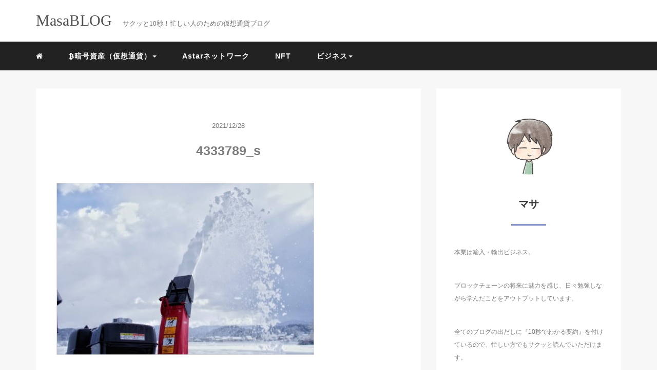

--- FILE ---
content_type: text/html; charset=UTF-8
request_url: https://aligatou.com/4333789_s/
body_size: 8633
content:
<!DOCTYPE HTML>
<html lang="ja">
<head>
<link rel="stylesheet" href="https://aligatou.com/wp-content/themes/m_theme/style.css" type="text/css"/>

<meta charset="utf-8" />
<meta name="viewport" content="width=device-width, initial-scale=1">

<title>
4333789_s - MasaBLOGMasaBLOG</title>

<!-- OGP設定 -->
<meta property="fb:app_id" content="0000000000000" />
<meta property="fb:admins" content="0000000000000" />
<meta name="twitter:card" value="summary_large_image"/>
<meta name="twitter:site" value="@masatofurukawa0" />
<meta name="twitter:creator" value="@masatofurukawa0" />
<meta name="twitter:title" value="4333789_s"/>
<meta name="twitter:description" value=""/>

<meta property="og:url" content="https://aligatou.com/4333789_s/"/>
<meta property="og:title" content="4333789_s" />
<meta name="twitter:description" value=""/>
<meta property="og:type" content="article" />
<meta property="og:image" content="/images/no-image.png" />
<meta name="twitter:image" value="/images/no-image.png" />

<!-- /OGP設定 -->

<link rel="shortcut icon" href="https://aligatou.com/wp-content/themes/m_theme/images/favicon.ico">

<!-- schema.org -->
<meta itemprop="name" content="4333789_s">
<meta itemprop="description" content="https://aligatou.com/4333789_s/">


		<!-- All in One SEO 4.9.3 - aioseo.com -->
	<meta name="robots" content="max-image-preview:large" />
	<meta name="author" content="マサ"/>
	<meta name="google-site-verification" content="_dtmFNJ2CxXUYRootGUXjwdTfz8gBEfw8ajiqrHUGO8" />
	<link rel="canonical" href="https://aligatou.com/4333789_s/" />
	<meta name="generator" content="All in One SEO (AIOSEO) 4.9.3" />
		<meta property="og:locale" content="ja_JP" />
		<meta property="og:site_name" content="MasaBLOG - サクッと10秒！忙しいビジネスマンのための仮想通貨ブログ" />
		<meta property="og:type" content="article" />
		<meta property="og:title" content="4333789_s - MasaBLOG" />
		<meta property="og:url" content="https://aligatou.com/4333789_s/" />
		<meta property="og:image" content="https://aligatou.com/wp-content/uploads/2021/05/IMG_20200926_162548-2.jpg" />
		<meta property="og:image:secure_url" content="https://aligatou.com/wp-content/uploads/2021/05/IMG_20200926_162548-2.jpg" />
		<meta property="article:published_time" content="2021-12-27T21:25:43+00:00" />
		<meta property="article:modified_time" content="2021-12-27T21:25:43+00:00" />
		<meta name="twitter:card" content="summary" />
		<meta name="twitter:site" content="@masatofurukawa0" />
		<meta name="twitter:title" content="4333789_s - MasaBLOG" />
		<meta name="twitter:creator" content="@masatofurukawa0" />
		<meta name="twitter:image" content="http://aligatou.com/wp-content/uploads/2021/05/IMG_20200926_162548-2.jpg" />
		<script type="application/ld+json" class="aioseo-schema">
			{"@context":"https:\/\/schema.org","@graph":[{"@type":"BreadcrumbList","@id":"https:\/\/aligatou.com\/4333789_s\/#breadcrumblist","itemListElement":[{"@type":"ListItem","@id":"https:\/\/aligatou.com#listItem","position":1,"name":"\u30db\u30fc\u30e0","item":"https:\/\/aligatou.com","nextItem":{"@type":"ListItem","@id":"https:\/\/aligatou.com\/4333789_s\/#listItem","name":"4333789_s"}},{"@type":"ListItem","@id":"https:\/\/aligatou.com\/4333789_s\/#listItem","position":2,"name":"4333789_s","previousItem":{"@type":"ListItem","@id":"https:\/\/aligatou.com#listItem","name":"\u30db\u30fc\u30e0"}}]},{"@type":"ItemPage","@id":"https:\/\/aligatou.com\/4333789_s\/#itempage","url":"https:\/\/aligatou.com\/4333789_s\/","name":"4333789_s - MasaBLOG","inLanguage":"ja","isPartOf":{"@id":"https:\/\/aligatou.com\/#website"},"breadcrumb":{"@id":"https:\/\/aligatou.com\/4333789_s\/#breadcrumblist"},"author":{"@id":"https:\/\/aligatou.com\/author\/masato-furukawa\/#author"},"creator":{"@id":"https:\/\/aligatou.com\/author\/masato-furukawa\/#author"},"datePublished":"2021-12-28T06:25:43+09:00","dateModified":"2021-12-28T06:25:43+09:00"},{"@type":"Person","@id":"https:\/\/aligatou.com\/#person","name":"\u30de\u30b5","image":{"@type":"ImageObject","@id":"https:\/\/aligatou.com\/4333789_s\/#personImage","url":"https:\/\/secure.gravatar.com\/avatar\/c83c29f35b6f727e1bb43122d481a1341327e15fb5f161271dddcb600ab1fdfb?s=96&r=g","width":96,"height":96,"caption":"\u30de\u30b5"}},{"@type":"Person","@id":"https:\/\/aligatou.com\/author\/masato-furukawa\/#author","url":"https:\/\/aligatou.com\/author\/masato-furukawa\/","name":"\u30de\u30b5","image":{"@type":"ImageObject","@id":"https:\/\/aligatou.com\/4333789_s\/#authorImage","url":"https:\/\/secure.gravatar.com\/avatar\/c83c29f35b6f727e1bb43122d481a1341327e15fb5f161271dddcb600ab1fdfb?s=96&r=g","width":96,"height":96,"caption":"\u30de\u30b5"}},{"@type":"WebSite","@id":"https:\/\/aligatou.com\/#website","url":"https:\/\/aligatou.com\/","name":"MasaBLOG","description":"\u30b5\u30af\u30c3\u306810\u79d2\uff01\u5fd9\u3057\u3044\u30d3\u30b8\u30cd\u30b9\u30de\u30f3\u306e\u305f\u3081\u306e\u4eee\u60f3\u901a\u8ca8\u30d6\u30ed\u30b0","inLanguage":"ja","publisher":{"@id":"https:\/\/aligatou.com\/#person"}}]}
		</script>
		<!-- All in One SEO -->

<link rel='dns-prefetch' href='//www.googletagmanager.com' />
<link rel="alternate" type="application/rss+xml" title="MasaBLOG &raquo; 4333789_s のコメントのフィード" href="https://aligatou.com/feed/?attachment_id=387" />
<link rel="alternate" title="oEmbed (JSON)" type="application/json+oembed" href="https://aligatou.com/wp-json/oembed/1.0/embed?url=https%3A%2F%2Faligatou.com%2F4333789_s%2F" />
<link rel="alternate" title="oEmbed (XML)" type="text/xml+oembed" href="https://aligatou.com/wp-json/oembed/1.0/embed?url=https%3A%2F%2Faligatou.com%2F4333789_s%2F&#038;format=xml" />
<style id='wp-img-auto-sizes-contain-inline-css' type='text/css'>
img:is([sizes=auto i],[sizes^="auto," i]){contain-intrinsic-size:3000px 1500px}
/*# sourceURL=wp-img-auto-sizes-contain-inline-css */
</style>
<style id='wp-block-library-inline-css' type='text/css'>
:root{--wp-block-synced-color:#7a00df;--wp-block-synced-color--rgb:122,0,223;--wp-bound-block-color:var(--wp-block-synced-color);--wp-editor-canvas-background:#ddd;--wp-admin-theme-color:#007cba;--wp-admin-theme-color--rgb:0,124,186;--wp-admin-theme-color-darker-10:#006ba1;--wp-admin-theme-color-darker-10--rgb:0,107,160.5;--wp-admin-theme-color-darker-20:#005a87;--wp-admin-theme-color-darker-20--rgb:0,90,135;--wp-admin-border-width-focus:2px}@media (min-resolution:192dpi){:root{--wp-admin-border-width-focus:1.5px}}.wp-element-button{cursor:pointer}:root .has-very-light-gray-background-color{background-color:#eee}:root .has-very-dark-gray-background-color{background-color:#313131}:root .has-very-light-gray-color{color:#eee}:root .has-very-dark-gray-color{color:#313131}:root .has-vivid-green-cyan-to-vivid-cyan-blue-gradient-background{background:linear-gradient(135deg,#00d084,#0693e3)}:root .has-purple-crush-gradient-background{background:linear-gradient(135deg,#34e2e4,#4721fb 50%,#ab1dfe)}:root .has-hazy-dawn-gradient-background{background:linear-gradient(135deg,#faaca8,#dad0ec)}:root .has-subdued-olive-gradient-background{background:linear-gradient(135deg,#fafae1,#67a671)}:root .has-atomic-cream-gradient-background{background:linear-gradient(135deg,#fdd79a,#004a59)}:root .has-nightshade-gradient-background{background:linear-gradient(135deg,#330968,#31cdcf)}:root .has-midnight-gradient-background{background:linear-gradient(135deg,#020381,#2874fc)}:root{--wp--preset--font-size--normal:16px;--wp--preset--font-size--huge:42px}.has-regular-font-size{font-size:1em}.has-larger-font-size{font-size:2.625em}.has-normal-font-size{font-size:var(--wp--preset--font-size--normal)}.has-huge-font-size{font-size:var(--wp--preset--font-size--huge)}.has-text-align-center{text-align:center}.has-text-align-left{text-align:left}.has-text-align-right{text-align:right}.has-fit-text{white-space:nowrap!important}#end-resizable-editor-section{display:none}.aligncenter{clear:both}.items-justified-left{justify-content:flex-start}.items-justified-center{justify-content:center}.items-justified-right{justify-content:flex-end}.items-justified-space-between{justify-content:space-between}.screen-reader-text{border:0;clip-path:inset(50%);height:1px;margin:-1px;overflow:hidden;padding:0;position:absolute;width:1px;word-wrap:normal!important}.screen-reader-text:focus{background-color:#ddd;clip-path:none;color:#444;display:block;font-size:1em;height:auto;left:5px;line-height:normal;padding:15px 23px 14px;text-decoration:none;top:5px;width:auto;z-index:100000}html :where(.has-border-color){border-style:solid}html :where([style*=border-top-color]){border-top-style:solid}html :where([style*=border-right-color]){border-right-style:solid}html :where([style*=border-bottom-color]){border-bottom-style:solid}html :where([style*=border-left-color]){border-left-style:solid}html :where([style*=border-width]){border-style:solid}html :where([style*=border-top-width]){border-top-style:solid}html :where([style*=border-right-width]){border-right-style:solid}html :where([style*=border-bottom-width]){border-bottom-style:solid}html :where([style*=border-left-width]){border-left-style:solid}html :where(img[class*=wp-image-]){height:auto;max-width:100%}:where(figure){margin:0 0 1em}html :where(.is-position-sticky){--wp-admin--admin-bar--position-offset:var(--wp-admin--admin-bar--height,0px)}@media screen and (max-width:600px){html :where(.is-position-sticky){--wp-admin--admin-bar--position-offset:0px}}

/*# sourceURL=wp-block-library-inline-css */
</style><style id='wp-block-paragraph-inline-css' type='text/css'>
.is-small-text{font-size:.875em}.is-regular-text{font-size:1em}.is-large-text{font-size:2.25em}.is-larger-text{font-size:3em}.has-drop-cap:not(:focus):first-letter{float:left;font-size:8.4em;font-style:normal;font-weight:100;line-height:.68;margin:.05em .1em 0 0;text-transform:uppercase}body.rtl .has-drop-cap:not(:focus):first-letter{float:none;margin-left:.1em}p.has-drop-cap.has-background{overflow:hidden}:root :where(p.has-background){padding:1.25em 2.375em}:where(p.has-text-color:not(.has-link-color)) a{color:inherit}p.has-text-align-left[style*="writing-mode:vertical-lr"],p.has-text-align-right[style*="writing-mode:vertical-rl"]{rotate:180deg}
/*# sourceURL=https://aligatou.com/wp-includes/blocks/paragraph/style.min.css */
</style>
<style id='global-styles-inline-css' type='text/css'>
:root{--wp--preset--aspect-ratio--square: 1;--wp--preset--aspect-ratio--4-3: 4/3;--wp--preset--aspect-ratio--3-4: 3/4;--wp--preset--aspect-ratio--3-2: 3/2;--wp--preset--aspect-ratio--2-3: 2/3;--wp--preset--aspect-ratio--16-9: 16/9;--wp--preset--aspect-ratio--9-16: 9/16;--wp--preset--color--black: #000000;--wp--preset--color--cyan-bluish-gray: #abb8c3;--wp--preset--color--white: #ffffff;--wp--preset--color--pale-pink: #f78da7;--wp--preset--color--vivid-red: #cf2e2e;--wp--preset--color--luminous-vivid-orange: #ff6900;--wp--preset--color--luminous-vivid-amber: #fcb900;--wp--preset--color--light-green-cyan: #7bdcb5;--wp--preset--color--vivid-green-cyan: #00d084;--wp--preset--color--pale-cyan-blue: #8ed1fc;--wp--preset--color--vivid-cyan-blue: #0693e3;--wp--preset--color--vivid-purple: #9b51e0;--wp--preset--gradient--vivid-cyan-blue-to-vivid-purple: linear-gradient(135deg,rgb(6,147,227) 0%,rgb(155,81,224) 100%);--wp--preset--gradient--light-green-cyan-to-vivid-green-cyan: linear-gradient(135deg,rgb(122,220,180) 0%,rgb(0,208,130) 100%);--wp--preset--gradient--luminous-vivid-amber-to-luminous-vivid-orange: linear-gradient(135deg,rgb(252,185,0) 0%,rgb(255,105,0) 100%);--wp--preset--gradient--luminous-vivid-orange-to-vivid-red: linear-gradient(135deg,rgb(255,105,0) 0%,rgb(207,46,46) 100%);--wp--preset--gradient--very-light-gray-to-cyan-bluish-gray: linear-gradient(135deg,rgb(238,238,238) 0%,rgb(169,184,195) 100%);--wp--preset--gradient--cool-to-warm-spectrum: linear-gradient(135deg,rgb(74,234,220) 0%,rgb(151,120,209) 20%,rgb(207,42,186) 40%,rgb(238,44,130) 60%,rgb(251,105,98) 80%,rgb(254,248,76) 100%);--wp--preset--gradient--blush-light-purple: linear-gradient(135deg,rgb(255,206,236) 0%,rgb(152,150,240) 100%);--wp--preset--gradient--blush-bordeaux: linear-gradient(135deg,rgb(254,205,165) 0%,rgb(254,45,45) 50%,rgb(107,0,62) 100%);--wp--preset--gradient--luminous-dusk: linear-gradient(135deg,rgb(255,203,112) 0%,rgb(199,81,192) 50%,rgb(65,88,208) 100%);--wp--preset--gradient--pale-ocean: linear-gradient(135deg,rgb(255,245,203) 0%,rgb(182,227,212) 50%,rgb(51,167,181) 100%);--wp--preset--gradient--electric-grass: linear-gradient(135deg,rgb(202,248,128) 0%,rgb(113,206,126) 100%);--wp--preset--gradient--midnight: linear-gradient(135deg,rgb(2,3,129) 0%,rgb(40,116,252) 100%);--wp--preset--font-size--small: 13px;--wp--preset--font-size--medium: 20px;--wp--preset--font-size--large: 36px;--wp--preset--font-size--x-large: 42px;--wp--preset--spacing--20: 0.44rem;--wp--preset--spacing--30: 0.67rem;--wp--preset--spacing--40: 1rem;--wp--preset--spacing--50: 1.5rem;--wp--preset--spacing--60: 2.25rem;--wp--preset--spacing--70: 3.38rem;--wp--preset--spacing--80: 5.06rem;--wp--preset--shadow--natural: 6px 6px 9px rgba(0, 0, 0, 0.2);--wp--preset--shadow--deep: 12px 12px 50px rgba(0, 0, 0, 0.4);--wp--preset--shadow--sharp: 6px 6px 0px rgba(0, 0, 0, 0.2);--wp--preset--shadow--outlined: 6px 6px 0px -3px rgb(255, 255, 255), 6px 6px rgb(0, 0, 0);--wp--preset--shadow--crisp: 6px 6px 0px rgb(0, 0, 0);}:where(.is-layout-flex){gap: 0.5em;}:where(.is-layout-grid){gap: 0.5em;}body .is-layout-flex{display: flex;}.is-layout-flex{flex-wrap: wrap;align-items: center;}.is-layout-flex > :is(*, div){margin: 0;}body .is-layout-grid{display: grid;}.is-layout-grid > :is(*, div){margin: 0;}:where(.wp-block-columns.is-layout-flex){gap: 2em;}:where(.wp-block-columns.is-layout-grid){gap: 2em;}:where(.wp-block-post-template.is-layout-flex){gap: 1.25em;}:where(.wp-block-post-template.is-layout-grid){gap: 1.25em;}.has-black-color{color: var(--wp--preset--color--black) !important;}.has-cyan-bluish-gray-color{color: var(--wp--preset--color--cyan-bluish-gray) !important;}.has-white-color{color: var(--wp--preset--color--white) !important;}.has-pale-pink-color{color: var(--wp--preset--color--pale-pink) !important;}.has-vivid-red-color{color: var(--wp--preset--color--vivid-red) !important;}.has-luminous-vivid-orange-color{color: var(--wp--preset--color--luminous-vivid-orange) !important;}.has-luminous-vivid-amber-color{color: var(--wp--preset--color--luminous-vivid-amber) !important;}.has-light-green-cyan-color{color: var(--wp--preset--color--light-green-cyan) !important;}.has-vivid-green-cyan-color{color: var(--wp--preset--color--vivid-green-cyan) !important;}.has-pale-cyan-blue-color{color: var(--wp--preset--color--pale-cyan-blue) !important;}.has-vivid-cyan-blue-color{color: var(--wp--preset--color--vivid-cyan-blue) !important;}.has-vivid-purple-color{color: var(--wp--preset--color--vivid-purple) !important;}.has-black-background-color{background-color: var(--wp--preset--color--black) !important;}.has-cyan-bluish-gray-background-color{background-color: var(--wp--preset--color--cyan-bluish-gray) !important;}.has-white-background-color{background-color: var(--wp--preset--color--white) !important;}.has-pale-pink-background-color{background-color: var(--wp--preset--color--pale-pink) !important;}.has-vivid-red-background-color{background-color: var(--wp--preset--color--vivid-red) !important;}.has-luminous-vivid-orange-background-color{background-color: var(--wp--preset--color--luminous-vivid-orange) !important;}.has-luminous-vivid-amber-background-color{background-color: var(--wp--preset--color--luminous-vivid-amber) !important;}.has-light-green-cyan-background-color{background-color: var(--wp--preset--color--light-green-cyan) !important;}.has-vivid-green-cyan-background-color{background-color: var(--wp--preset--color--vivid-green-cyan) !important;}.has-pale-cyan-blue-background-color{background-color: var(--wp--preset--color--pale-cyan-blue) !important;}.has-vivid-cyan-blue-background-color{background-color: var(--wp--preset--color--vivid-cyan-blue) !important;}.has-vivid-purple-background-color{background-color: var(--wp--preset--color--vivid-purple) !important;}.has-black-border-color{border-color: var(--wp--preset--color--black) !important;}.has-cyan-bluish-gray-border-color{border-color: var(--wp--preset--color--cyan-bluish-gray) !important;}.has-white-border-color{border-color: var(--wp--preset--color--white) !important;}.has-pale-pink-border-color{border-color: var(--wp--preset--color--pale-pink) !important;}.has-vivid-red-border-color{border-color: var(--wp--preset--color--vivid-red) !important;}.has-luminous-vivid-orange-border-color{border-color: var(--wp--preset--color--luminous-vivid-orange) !important;}.has-luminous-vivid-amber-border-color{border-color: var(--wp--preset--color--luminous-vivid-amber) !important;}.has-light-green-cyan-border-color{border-color: var(--wp--preset--color--light-green-cyan) !important;}.has-vivid-green-cyan-border-color{border-color: var(--wp--preset--color--vivid-green-cyan) !important;}.has-pale-cyan-blue-border-color{border-color: var(--wp--preset--color--pale-cyan-blue) !important;}.has-vivid-cyan-blue-border-color{border-color: var(--wp--preset--color--vivid-cyan-blue) !important;}.has-vivid-purple-border-color{border-color: var(--wp--preset--color--vivid-purple) !important;}.has-vivid-cyan-blue-to-vivid-purple-gradient-background{background: var(--wp--preset--gradient--vivid-cyan-blue-to-vivid-purple) !important;}.has-light-green-cyan-to-vivid-green-cyan-gradient-background{background: var(--wp--preset--gradient--light-green-cyan-to-vivid-green-cyan) !important;}.has-luminous-vivid-amber-to-luminous-vivid-orange-gradient-background{background: var(--wp--preset--gradient--luminous-vivid-amber-to-luminous-vivid-orange) !important;}.has-luminous-vivid-orange-to-vivid-red-gradient-background{background: var(--wp--preset--gradient--luminous-vivid-orange-to-vivid-red) !important;}.has-very-light-gray-to-cyan-bluish-gray-gradient-background{background: var(--wp--preset--gradient--very-light-gray-to-cyan-bluish-gray) !important;}.has-cool-to-warm-spectrum-gradient-background{background: var(--wp--preset--gradient--cool-to-warm-spectrum) !important;}.has-blush-light-purple-gradient-background{background: var(--wp--preset--gradient--blush-light-purple) !important;}.has-blush-bordeaux-gradient-background{background: var(--wp--preset--gradient--blush-bordeaux) !important;}.has-luminous-dusk-gradient-background{background: var(--wp--preset--gradient--luminous-dusk) !important;}.has-pale-ocean-gradient-background{background: var(--wp--preset--gradient--pale-ocean) !important;}.has-electric-grass-gradient-background{background: var(--wp--preset--gradient--electric-grass) !important;}.has-midnight-gradient-background{background: var(--wp--preset--gradient--midnight) !important;}.has-small-font-size{font-size: var(--wp--preset--font-size--small) !important;}.has-medium-font-size{font-size: var(--wp--preset--font-size--medium) !important;}.has-large-font-size{font-size: var(--wp--preset--font-size--large) !important;}.has-x-large-font-size{font-size: var(--wp--preset--font-size--x-large) !important;}
/*# sourceURL=global-styles-inline-css */
</style>

<style id='classic-theme-styles-inline-css' type='text/css'>
/*! This file is auto-generated */
.wp-block-button__link{color:#fff;background-color:#32373c;border-radius:9999px;box-shadow:none;text-decoration:none;padding:calc(.667em + 2px) calc(1.333em + 2px);font-size:1.125em}.wp-block-file__button{background:#32373c;color:#fff;text-decoration:none}
/*# sourceURL=/wp-includes/css/classic-themes.min.css */
</style>
<link rel="https://api.w.org/" href="https://aligatou.com/wp-json/" /><link rel="alternate" title="JSON" type="application/json" href="https://aligatou.com/wp-json/wp/v2/media/387" /><meta name="generator" content="WordPress 6.9" />
<link rel='shortlink' href='https://aligatou.com/?p=387' />
<meta name="generator" content="Site Kit by Google 1.171.0" /><link rel="icon" href="https://aligatou.com/wp-content/uploads/2021/05/cropped-0f057dfe920eb12ccf328ea31097192a-e1620183991390-32x32.png" sizes="32x32" />
<link rel="icon" href="https://aligatou.com/wp-content/uploads/2021/05/cropped-0f057dfe920eb12ccf328ea31097192a-e1620183991390-192x192.png" sizes="192x192" />
<link rel="apple-touch-icon" href="https://aligatou.com/wp-content/uploads/2021/05/cropped-0f057dfe920eb12ccf328ea31097192a-e1620183991390-180x180.png" />
<meta name="msapplication-TileImage" content="https://aligatou.com/wp-content/uploads/2021/05/cropped-0f057dfe920eb12ccf328ea31097192a-e1620183991390-270x270.png" />
		<style type="text/css" id="wp-custom-css">
			/*-----New Share HTML----*/

.link-box {
	border:1px solid #e1e1e1;
	padding:10px;
	display:flex;
	margin:30px;
}

.link-box:hover {
	background-color:#f3f3f3;
	-webkit-transition:background-color .35s;
	transition:background-color .35s;
}

.img-box {
	width:25%;
	float:left;
}

.img-box div {
	min-height:170px;
	background-size:cover;
	background-position:center center;
}

.text-box {
	width:75%;
	float:left;
	padding-left:20px;
	line-height:1.7;
	margin:0;
}

.text-box .title {
	font-size:18px;
	font-weight:600;
	color:#428bca;
	padding:0;
	margin:0;
}

.text-box .description {
	font-size:15px;
	color:#333;
	padding:0;
	margin:0;
}

@media only screen and (max-width:479px) {

.img-box div {
	min-height:80px;
}

.text-box {
	margin-left:10px;
	line-height:1.5;
}

.text-box .title {
	font-size:13px;
	margin:0;
}

.text-box .description {
	font-size:11px;
	margin-top:5px;
}
}

/*-----ここまで：New Share HTML----*/


/*-----maker HTML----*/
.marker {
background: linear-gradient(transparent 40%, #ffff66 0%) ;
}

/*-----ここまで：maker HTML----*/


/*-----New Share HTML----*/

.link-box {
	border:1px solid #e1e1e1;
	padding:10px;
	display:flex;
	margin:30px;
}

.link-box:hover {
	background-color:#f3f3f3;
	-webkit-transition:background-color .35s;
	transition:background-color .35s;
}

.img-box {
	width:25%;
	float:left;
}

.img-box div {
	min-height:170px;
	background-size:cover;
	background-position:center center;
}

.text-box {
	width:75%;
	float:left;
	padding-left:20px;
	line-height:1.7;
	margin:0;
}

.text-box .title {
	font-size:18px;
	font-weight:600;
	color:#428bca;
	padding:0;
	margin:0;
}

.text-box .description {
	font-size:15px;
	color:#333;
	padding:0;
	margin:0;
}

@media only screen and (max-width:479px) {

.img-box div {
	min-height:80px;
}

.text-box {
	margin-left:10px;
	line-height:1.5;
}

.text-box .title {
	font-size:13px;
	margin:0;
}

.text-box .description {
	font-size:11px;
	margin-top:5px;
}
}

/*-----ここまで：New Share HTML----*/		</style>
		
</head>
<body>

<header itemscope="itemscope" itemtype="http://schema.org/WPHeader">
	<div class="container">
		<div class="row">

			<!-- スマホ用メニューボタン -->
			<div id="container" class="col-xs-2 sp-nav-btn">
				<div class="menu-btn">&#9776;</div>
			</div>

			<div class="col-xs-8 col-sm-12 blogname">
																									
					<a href="https://aligatou.com" class="sitename">
						<span class="sitename main">
																								<span class="sitename main">MasaBLOG</span>
																					</span>
					</a>
					<span class="sitename sub">サクッと10秒！忙しい人のための仮想通貨ブログ</span>
							</div>
			<div class="col-xs-2"></div>
		</div>
	</div>

			<!-- PC用 -->
		<div class="container-fluid nav-bg">
			<div class="container">
				<div class="row">
					<!-- PC用 -->
<nav>

	<ul class="nav navbar-nav">
					<li itemprop="name" class="sp-none"><a href="https://aligatou.com/" itemprop="url"><i class="fa fa-home" aria-hidden="true"></i></a></li>
			<li itemprop="name" class="pc-none"><a href="https://aligatou.com/profile/" itemprop="url"><i class="fa fa-home" aria-hidden="true"></i> プロフィール</a></li>
			<li class="dropdown" itemprop="name"><a href="https://aligatou.com/category/crypto-all/" itemprop="url" class="dropdown-toggle " data-toggle="dropdown" role="button" aria-haspopup="true" aria-expanded="false"><i class="fa fa-btc" aria-hidden="true"></i>暗号資産（仮想通貨）<span class="caret"></a><ul class="dropdown-menu"><li itemprop="name"><a href="https://aligatou.com/category/crypto-start/" itemprop="url" class="">暗号資産（仮想通貨）の始め方</a></li><li itemprop="name"><a href="https://aligatou.com/category/crypto/" itemprop="url" class="">暗号資産（仮想通貨）の稼ぎ方</a></li><li itemprop="name"><a href="https://aligatou.com/category/crypto-game/" itemprop="url" class="">稼げる仮想通貨ゲーム</a></li></ul></li><li itemprop="name"><a href="https://aligatou.com/category/astar%e3%83%8d%e3%83%83%e3%83%88%e3%83%af%e3%83%bc%e3%82%af/" itemprop="url" class="">Astarネットワーク</a></li><li itemprop="name"><a href="https://aligatou.com/category/nft/" itemprop="url" class="">NFT</a></li><li class="dropdown" itemprop="name"><a href="https://aligatou.com/category/business/" itemprop="url" class="dropdown-toggle " data-toggle="dropdown" role="button" aria-haspopup="true" aria-expanded="false">ビジネス<span class="caret"></a><ul class="dropdown-menu"><li itemprop="name"><a href="https://aligatou.com/category/management/" itemprop="url" class="">経営お役立ち情報</a></li><li itemprop="name"><a href="https://aligatou.com/category/import-business/" itemprop="url" class="">輸入ビジネス</a></li><li itemprop="name"><a href="https://note.com/masatofurukawa/m/mc9d335bfa06f" itemprop="url" class="">事業承継</a></li></ul></li>			</ul>

</nav>

				</div>
			</div>
		</div>
	
</header>

<!-- Blogのメインコンテンツエリア -->
<main id="main" itemprop="mainContentOfPage" itemscope="itemscope" itemtype="http://schema.org/Blog">
	<div class="container">
		<div class="row">

			
			<!-- articleタグのマークアップ -->
			<article itemscope="itemscope" itemtype="http://schema.org/BlogPosting" itemprop="blogPost">
				<section>
					<!-- 本文の表示 -->

												<div  itemprop="articleBody" class="col-xs-12 col-sm-12 col-md-8">
						


<div class="col-xs-12 wrap single">

	<p class="meta">
	<time itemprop="datePublished">2021/12/28</time>
	</p>
	<h1 itemprop="headline">4333789_s</h1>

	<p class="cat"></p>

	<!-- サムネイルの表示 -->
	<br />	<!-- /サムネイルの表示 -->

		<p class="attachment"><a href='https://aligatou.com/wp-content/uploads/2021/12/4333789_s.jpg'><img fetchpriority="high" decoding="async" width="500" height="333" src="https://aligatou.com/wp-content/uploads/2021/12/4333789_s-500x333.jpg" class="attachment-medium size-medium" alt="" srcset="https://aligatou.com/wp-content/uploads/2021/12/4333789_s-500x333.jpg 500w, https://aligatou.com/wp-content/uploads/2021/12/4333789_s-150x100.jpg 150w, https://aligatou.com/wp-content/uploads/2021/12/4333789_s.jpg 640w" sizes="(max-width: 500px) 100vw, 500px" /></a></p>
	
	<p itemprop="keywords" class="keywords"><i class="fa fa-tags" aria-hidden="true"></i> </p>
	
  <ul class="sns_button list-unstyled clearfix">
    <li class="facebook-btn-icon col-xs-2">
  <a class="facebook-btn-icon-link" href="http://www.facebook.com/sharer.php?u=https://aligatou.com/4333789_s/&amp;t=4333789_s" target="_blank">
    <span class="icon-facebook"></span>
    facebook
  </a>
</li><li class="twitter-btn-icon col-xs-2">
  <a class="twitter-btn-icon-link" href="http://twitter.com/share?text=4333789_s&url=https://aligatou.com/4333789_s/" target="_blank">
    <span class="icon-twitter"></span>
    <span class="sns-share-small_text">Tweet</span>
  </a>
</li><li class="google-plus-btn-icon col-xs-2">
  <a href="//line.naver.jp/R/msg/text/?4333789_s%0D%0Ahttps://aligatou.com/4333789_s/"  class="google-plus-btn-icon-link" target="_blank">
    <span class="icon-line"></span>
    <span class="sns-share-small_text">LINE</span>
  </a>
</li><li class="hatena-btn-icon col-xs-2">
  <a class="hatena-btn-icon-link" href="http://b.hatena.ne.jp/add?mode=confirm&url=https://aligatou.com/4333789_s/&title=4333789_s" target="_blank">
    <span class="icon-hatebu"></span>
    <span class="sns-share-small_text">hatebu</span>
  </a>
</li><li class="pocket-btn-icon col-xs-2">
  <a href="http://getpocket.com/edit?url=https://aligatou.com/4333789_s/&title=4333789_s"  class="pocket-btn-icon-link" target="_blank">
    <span class="icon-pocket"></span>
    <span class="sns-share-small_text">Read Later</span>
  </a>
</li><li class="fb-like-btn-icon col-xs-2">
  <fb:like href="https://aligatou.com/4333789_s/" layout="button_count" action="like" show_faces="false" share="false" class="fb-like"></fb:like>
</li>  </ul>
	<div class="relatedposts">


</div>

<div style="clear:both"></div>

<!--
<div class="relatedposts">
	<h4>お仕事の依頼はこちらからどうぞ</h4>
	<div class="col-xs-12">
		<div class="col-xs-6 inner">
			<div itemscope itemtype='http://schema.org/ImageObject' class="thumbnail">
				<a style="background-image:url(xxx.jpg);" href="#"  itemprop="url" class="thumbnail-img"></a>
			</div>
			<h5>
				<a href="#">
					ここに入力
				</a>
			</h5>
			<p>
				<a href="#">SEO</a>
			</p>
		</div>
		<div class="col-xs-6 inner">
			<div itemscope itemtype='http://schema.org/ImageObject' class="thumbnail">
				<a style="background-image:url(xxx.jpg);" href="#"  itemprop="url" class="thumbnail-img"></a>
			</div>
			<h5>
				<a href="#">
					ここに入力
				</a>
			</h5>
			<p>
				<a href="#">SEO</a>
			</p>
		</div>
	</div>
</div>
-->
</div>
				</div> <!-- end of articleBody -->
			</section>
		</article>
		<aside id="sidebar" class="col-xs-12 col-sm-12 col-md-4" role="complementary" itemscope="itemscope" itemtype="http://schema.org/WPSideBar">

			    <div class="col-xs-12 author" itemprop="author" itemscope itemtype="http://schema.org/Person">
    <img src="https://aligatou.com/wp-content/uploads/2021/12/f26afb454210ade06726556880a75ac2-e1639699671130.jpg" class="img-responsive img-circle">
    <h4><span itemprop="name">マサ</span></h4><hr><div style="clear:both"></div>
    <p>本業は輸入・輸出ビジネス。
<p>ブロックチェーンの将来に魅力を感じ、日々勉強しながら学んだことをアウトプットしています。</p>
<p>全てのブログの出だしに『10秒でわかる要約』を付けているので、忙しい方でもサクッと読んでいただけます。</p>
<p>大好きなPolcadotやAstar関係多めです。</p>
<br></br>
コメントやご連絡は、cryotp@aligatou.comへお願いします。</p>
    </div>	</aside>
	</div> <!-- end onf row -->
</div> <!-- end onf container -->

</main><!-- end main -->

<!-- パンくずリスト -->

<div class="container-fluid breadcrumbs">
	<div class="container">
		<div class="row">
			<div class="col-xs-12">
				<div class="breadcrumbs-inner" itemscope itemtype="http://schema.org/BreadcrumbList">

					<span class="" itemprop="itemListElement" itemscope itemtype="http://schema.org/ListItem">
						<a href="https://aligatou.com" itemprop="item">
							<span itemprop="name">HOME</span>
						</a>&gt;&nbsp;
						<meta itemprop="position" content="1" />
					</span>

					
						<span class="breadcrumbs" itemprop="itemListElement" itemscope itemtype="http://schema.org/ListItem">
							<a href="" itemprop="item">
								<span itemprop="name"></span>
							</a>&gt;&nbsp;
							<meta itemprop="position" content="2" />
						</span>

					
					<strong style="color: #7B7B7B;font-size: 14px;font-weight: 300;">4333789_s</strong>

				</div>
			</div>
		</div>
	</div>
</div>

<!-- /パンくずリスト -->

<footer id="footer" role="contentinfo" itemscope="itemscope" itemtype="http://schema.org/WPFooter">

	<div class="container">
		<div class="row">
			<div class="col-xs-12 col-sm-4">
									
<h4>About マサ</h4><hr><div style="clear:both"></div>
<p>家業の跡取り息子でしたが継ぐことができず、自分でビジネス頑張ってます。
現在は、輸入ビジネスで奮闘中。

一方で、ブロックチェーンの将来に魅力を感じ、日々勉強しながら学んだことをこのブログにアウトプットしています。

特に、Astarが大好き。
<br></br>
このブログを見て、初心者の方でも$ASTRが購入できるようになってくれたら、とても嬉しいです。
<br></br>
コメントやご連絡は、crypto@aligatou.comへお願いします！</p>
							</div>

			<div class="col-xs-12 col-sm-4">
									
<p></p>
							</div>

			<div class="col-xs-12 col-sm-4">
									
<h4>Twitter</h4><hr class="twitter">
<div style="clear:both"></div>
<a class="twitter-timeline" height="570" href="https://twitter.com/masatofurukawa0?ref_src=twsrc%5Etfw">Tweets by masatofurukawa0 </a> <script async src="https://platform.twitter.com/widgets.js" charset="utf-8"></script>
							</div>
		</div>
	</div>

	<div class="container-fluid credit">
		<div class="row">
			<p class="col-xs-12 text-center">Copyright - <a href="https://manablog.org/">Minimal</a>, 2019 All Rights Reserved.</p>
		</div>
	</div>

</footer>
</body>

<script src="https://aligatou.com/wp-content/themes/m_theme/scripts/min/myscripts-min.js"></script>

<script type="text/javascript">
function downloadJSAtOnload() {
	var element = document.createElement("script");
	element.src = "https://aligatou.com/wp-content/themes/m_theme/scripts/min/defer-min.js";
	document.body.appendChild(element);
}
if (window.addEventListener)
	window.addEventListener("load", downloadJSAtOnload, false);
else if (window.attachEvent)
	window.attachEvent("onload", downloadJSAtOnload);
else window.onload = downloadJSAtOnload;
</script>

<script type="speculationrules">
{"prefetch":[{"source":"document","where":{"and":[{"href_matches":"/*"},{"not":{"href_matches":["/wp-*.php","/wp-admin/*","/wp-content/uploads/*","/wp-content/*","/wp-content/plugins/*","/wp-content/themes/m_child_theme/*","/wp-content/themes/m_theme/*","/*\\?(.+)"]}},{"not":{"selector_matches":"a[rel~=\"nofollow\"]"}},{"not":{"selector_matches":".no-prefetch, .no-prefetch a"}}]},"eagerness":"conservative"}]}
</script>
</html>